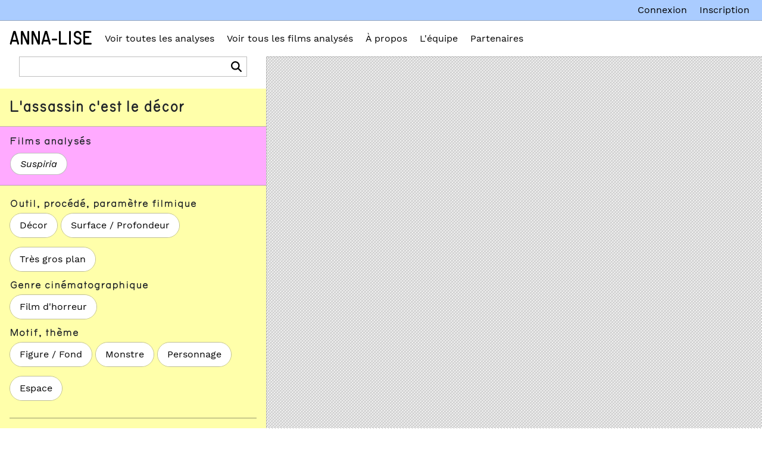

--- FILE ---
content_type: text/html; charset=utf-8
request_url: https://anna-lise.elan-numerique.fr/items/show/198
body_size: 3452
content:
<meta charset="UTF-8">

<!DOCTYPE html>
<html lang="fr">

<head>
    <meta charset="utf-8">
    <link rel="icon" href="/themes/annalise/favicon.ico" />
    <meta name="viewport" content="width=device-width, initial-scale=1">
        <meta name="description" content="<br />
">
    
        <title>L&#039;assassin c&#039;est le décor &middot; Anna-Lise</title>

    <link rel="alternate" type="application/rss+xml" title="Flux RSS Omeka" href="/items/browse?output=rss2" /><link rel="alternate" type="application/atom+xml" title="Flux Atom Omeka" href="/items/browse?output=atom" />
    <!-- Plugin Stuff -->
    

    <!-- Stylesheets -->
    <link href="/themes/annalise/css/bootstrap.min.css" rel="stylesheet" type="text/css">
    <link href="/themes/annalise/css/style.css" rel="stylesheet" type="text/css">

    <!-- JavaScripts -->
    
    <script type="text/javascript" src="//ajax.googleapis.com/ajax/libs/jquery/3.6.0/jquery.min.js"></script>
<script type="text/javascript">
    //<!--
    window.jQuery || document.write("<script type=\"text\/javascript\" src=\"\/application\/views\/scripts\/javascripts\/vendor\/jquery.js?v=3.0\" charset=\"utf-8\"><\/script>")    //-->
</script>
<script type="text/javascript" src="//ajax.googleapis.com/ajax/libs/jqueryui/1.12.1/jquery-ui.min.js"></script>
<script type="text/javascript">
    //<!--
    window.jQuery.ui || document.write("<script type=\"text\/javascript\" src=\"\/application\/views\/scripts\/javascripts\/vendor\/jquery-ui.js?v=3.0\" charset=\"utf-8\"><\/script>")    //-->
</script>
<script type="text/javascript" src="/application/views/scripts/javascripts/vendor/jquery.ui.touch-punch.js"></script>
<script type="text/javascript">
    //<!--
    jQuery.noConflict();    //-->
</script>
<script type="text/javascript" src="/plugins/GuestUser/views/public/javascripts/guest-user.js?v=3.0"></script>
<script type="text/javascript" src="/application/views/scripts/javascripts/vendor/selectivizr.js?v=3.0"></script>
<script type="text/javascript" src="/application/views/scripts/javascripts/vendor/jquery-accessibleMegaMenu.js?v=3.0"></script>
<script type="text/javascript" src="/application/views/scripts/javascripts/vendor/respond.js?v=3.0"></script>
<script type="text/javascript" src="/themes/annalise/javascripts/jquery-extra-selectors.js?v=3.0"></script>
<script type="text/javascript" src="/themes/annalise/javascripts/seasons.js?v=3.0"></script>
<script type="text/javascript" src="/application/views/scripts/javascripts/globals.js?v=3.0"></script>
<script type="text/javascript" src="/themes/annalise/javascripts/bootstrap.bundle.min.js?v=3.0"></script></head>



<body class="admin-bar items show">

      <div id="content-header-wrap" style="background-color:white;">
          <header role="banner">
            <div id="title-navigation-search-wrap">
              <div id="title-navigation-wrap">
                <div id="site-title">
                    <a href="http://anna-lise.elan-numerique.fr" >Anna-Lise</a>
                </div>


                <nav id="top-nav" class="top" role="navigation">
                    <ul class="navigation">
    <li>
        <a href="/solr-search?q=&amp;facet=-itemtype%3A%22Films%22">Voir toutes les analyses</a>
    </li>
    <li>
        <a href="/solr-search?q=&amp;facet=itemtype%3A%22Films%22">Voir tous les films analysés</a>
    </li>
    <li>
        <a href="/a-propos">À propos</a>
    </li>
    <li>
        <a href="/lquipe">L'équipe</a>
    </li>
    <li>
        <a href="/partenaires">Partenaires</a>
    </li>
</ul>                </nav>
              </div>
            </div>
                    <!-- SEARCH CONTAINER -->
                    
                    <!-- ADMIN BAR -->
            <nav id="admin-bar">

<ul class="navigation">
    <li>
        <a id="menu-guest-user-login" href="/guest-user/user/login">Connexion</a>
    </li>
    <li>
        <a id="menu-guest-user-register" href="/guest-user/user/register">Inscription</a>
    </li>
</ul></nav>


          </header>
        </div>
        
        
        <div id="background-img"></div>
        

<div id="wrap">
  <div id="left-content" class="item-show">
    <div id="left-item-header"><form id="search-form" name="search-form" action="/solr-search/results/interceptor" method="get">    <input type="text" name="query" id="query" value="" title="Recherche" aria-labelledby="submit_search">            <input type="hidden" name="query_type" value="keyword" id="query_type">                <input type="hidden" name="record_types[]" value="Item" id="record_types">                <button name="submit_search" id="submit_search" type="submit" value="Recherche">Recherche</button></form>
</div>

    <h1 id="analyses">
        L&#039;assassin c&#039;est le décor    </h1>

              <div id="relations">
          

                            
<!-- AFFICHAGE DES RELATIONS SI L'ITEM COURANT EST UNE ANALYSE -->


      <div id="relations-to-films-from-analyses">
                <h2>Films analysés</h2>
            <table>
                                                          <tr>
                         <td>Item: <a href="/items/show/197"><em>Suspiria</em></a></td>
                    </tr>
                              </table>
                </div>

  

 <!-- Fin des relations pour les Analyses -->

 <!-- AFFICHAGE DES RELATIONS SI L'ITEM COURANT EST UNE ANALYSE D'ANALYSES -->

  <!-- Des Relations des analyses d'Analyses -->
        </div>
      

    <div class ="left-main-content" id="analyses">

          
          
          

<div id="thematiques"> <!-- Autre grande div : bloc de propriétés décrivant le contenu intellectuel de l'analyse -->

    
            <div id="analyses-item-type-metadata-outil-procd-paramtre-filmique" class="element">
            <h3>Outil, procédé, paramètre filmique</h3>
                            <div class="element-text">
                  <a href="/solr-search?q=&amp;facet=outil_proc_d_param_tre_filmique_item_type_metadata_s%3A%22D%C3%A9cor%22">Décor</a>                </div>
                            <div class="element-text">
                  <a href="/solr-search?q=&amp;facet=outil_proc_d_param_tre_filmique_item_type_metadata_s%3A%22Surface+%2F+Profondeur%22">Surface / Profondeur</a>                </div>
                            <div class="element-text">
                  <a href="/solr-search?q=&amp;facet=outil_proc_d_param_tre_filmique_item_type_metadata_s%3A%22Tr%C3%A8s+gros+plan%22">Très gros plan</a>                </div>
                    </div>
      
            <div id="analyses-item-type-metadata-genre-cinmatographique" class="element">
            <h3>Genre cinématographique</h3>
                            <div class="element-text">
                  <a href="/solr-search?q=&amp;facet=genre_cin_matographique_item_type_metadata_s%3A%22Film+d%27horreur%22">Film d&#039;horreur</a>                </div>
                    </div>
      
            <div id="analyses-item-type-metadata-motif-thme" class="element">
            <h3>Motif, thème</h3>
                            <div class="element-text">
                  <a href="/solr-search?q=&amp;facet=motif_th_me_item_type_metadata_s%3A%22Figure+%2F+Fond%22">Figure / Fond</a>                </div>
                            <div class="element-text">
                  <a href="/solr-search?q=&amp;facet=motif_th_me_item_type_metadata_s%3A%22Monstre%22">Monstre</a>                </div>
                            <div class="element-text">
                  <a href="/solr-search?q=&amp;facet=motif_th_me_item_type_metadata_s%3A%22Personnage%22">Personnage</a>                </div>
                            <div class="element-text">
                  <a href="/solr-search?q=&amp;facet=motif_th_me_item_type_metadata_s%3A%22Espace%22">Espace</a>                </div>
                    </div>
      </div><!-- Fin div infos thématiques -->

<hr/>
<div id="contenu-film"> <!-- Nouveau bloc de propriétés, sur la description du contenu du film abordé par l'analyse (se rapporte bien à l'analyse, pas au film)  -->

            
</div> <!-- Fin contenu intellectuel film -->


<div id="biblio"> <!-- Div regroupe les informations bibliographiques = 1er bloc de MD demandé -->

                        

  
            <div id="analyses-item-type-metadata-type-d039analyse" class="element">
            <h3>Type d&#039;analyse</h3>
                            <div class="element-text">
                  <a href="/solr-search?q=&amp;facet=type_d_analyse_item_type_metadata_s%3A%22Analyse+figurale%22">Analyse figurale</a>                </div>
                    </div>
      
            <div id="analyses-item-type-metadata-type-de-texte" class="element">
            <h3>Type de texte</h3>
                            <div class="element-text">
                  <a href="/solr-search?q=&amp;facet=type_de_texte_item_type_metadata_s%3A%22Article+de+p%C3%A9riodique%22">Article de périodique</a>                </div>
                    </div>
      
    
            
                <div id="analyses-item-type-metadata-auteur-autrice-du-document" class="element">
                    <h3>Auteur, autrice du document</h3>
                                          <div class="element-text">
                        <div>
                          <a href="/solr-search?q=%22BROWNING Irène%22">
                              BROWNING Irène                          </a>
                        </div>
                      </div>
                                          <div class="element-text">
                        <div>
                          <a href="/solr-search?q=%22KIEFFER Hugues%22">
                              KIEFFER Hugues                          </a>
                        </div>
                      </div>
                                    </div>
                  <div id="table-biblio">
                        <div id="analyses-item-type-metadata-revue" class="element">
                <h3>Revue</h3>
                                  <div class="element-text">
                    <a href="/solr-search?q=&amp;facet=revue_item_type_metadata_s%3A%22%3Cem%3EAdmiranda%3C%2Fem%3E%22"><em>Admiranda</em></a>                  </div>

                              </div>
          
                        <div id="analyses-item-type-metadata-numro" class="element">
                <h3>Numéro</h3>
                
                  <div class="element-text">
                    <div>
                      <a href="/solr-search?q=&facet=revue_item_type_metadata_s%3A%22<em>Admiranda</em>%22+AND+num_ro_item_type_metadata_s%3A%223%22" >
                     3                      </a>
                    </div>
                  </div>
                              </div>
          
      </div> <!-- fin table-biblio pour Revues -->

            
<!-- Si ouvrage et pas revue, alors ce sont dc:publisher et annalise:collection à réunir sur 1 même ligne -->
      <div id="table-biblio">
                  </div> <!-- fin table-biblio pour Ouvrages -->

        
            <div id="analyses-item-type-metadata-anne-de-parution" class="element">
            <h3>Année de parution</h3>
                            <div class="element-text">
                  <a href="/solr-search?q=&amp;facet=ann_e_de_parution_item_type_metadata_s%3A%221988%22">1988</a>                </div>
                    </div>
    
</div> <!-- Fin bloc infos biblio -->

<hr/> <!-- Séparation fixe  -->

<div id="notes">

            <div id="analyses-item-type-metadata-notes" class="element">
          <h3>Notes</h3>
                    <div class="element-text">
            On suppose que l&#039;un des auteurs de ce texte est Nicole Brenez, sous pseudonyme.           </div>
                  </div>

        <hr/>

                      <div id="analyses-item-type-metadata-pour-citer" class="element">
            <h3> Pour citer cette analyse </h3>
                        <div class="element-text">
              Irène BROWNING, Hugues KIEFFER, "L'assassin c'est le décor", <em>Admiranda</em> n° 3, 1988, p. 175-185.            </div>  
                      </div>

          <hr/>

      
</div>


          
          <!-- Citation déplacée au bas du panneau latéral -->
          <div id="item-citation" class="element">
              <h2> Pour citer cette page </h2>
              <div class="element-text">
                &#8220;L&#039;assassin c&#039;est le décor”, <em>Anna-Lise</em>, consulté le 17 janvier 2026, <span class="citation-url">http://anna-lise.elan-numerique.fr/items/show/198</span>.            </div>
          </div>

    </div> <!-- FIN DE   <div id="left-main-content">  -->
  </div> <!--FIN DE <div id="left-content"> -->

  <!-- MAIN SCREEN AND PDF DISPLAY -->
  <div id="content-full"> <!-- Affiche les fichiers liés à l'item : les fameux PDF-->

  <!-- NAVBAR of the main screen -->
          </div>

</div> 

    </div><!-- end content -->
  </div><!-- end content_wrapper -->
</div><!-- end header-content-wrap -->
  <footer role="contentinfo">

          <div id="custom-footer-text">
                                      </div>

          <p>Fièrement propulsé par <a href="http://omeka.org">Omeka</a>.</p>

      
  </footer>

</div><!--end wrap-->

<script type="text/javascript">
jQuery(document).ready(function () {
    Omeka.showAdvancedForm();
    Omeka.skipNav();
    Omeka.megaMenu("#top-nav");
    Seasons.mobileSelectNav();
});
</script>

</body>

</html>


--- FILE ---
content_type: application/javascript
request_url: https://anna-lise.elan-numerique.fr/themes/annalise/javascripts/seasons.js?v=3.0
body_size: 597
content:
if (!Seasons) {
    var Seasons = {};
}

(function ($) {

    Seasons.mobileSelectNav = function () {
        // Create the dropdown base
        $("<select class=\"mobile\" />").appendTo("nav.top");

        // Create default option "Go to..."
        // $("<option />", {
        //    "selected": "selected",
        //    "value"   : "",
        //    "text"    : "Choisir ..."
        // }).appendTo("nav select");

        // Populate dropdown with menu items
        $("nav.top a").each(function() {
            var el = $(this);
            if (el.parents('ul ul').length) {
                var parentCount = el.parents("ul").length;
                var dashes = new Array(parentCount).join('- ');
                $("<option />", {
                    "value": el.attr("href"),
                    "text":  dashes + el.text()
                }).appendTo("nav select");
            } else {
                $("<option />", {
                    "value": el.attr("href"),
                    "text": el.text()
                }).appendTo("nav.top select");
            }
            $("nav.top select").change(function() {
              window.location = $(this).find("option:selected").val();
            });
        });
    }

    // $(document).ready(function() {
    //   $('#drop').on('change', function() {
    //      document.forms['solrsort'].submit();
    //   });
    // });

})(jQuery);





(function($) {
  $(document).ready(function() {
    $('#sort').on('change', function() {
      // var $form = $(this).closest('form');
      // $form.find('input[type=submit]').click();
      document.forms['solrsort'].submit();
    });
  });
})(jQuery);
